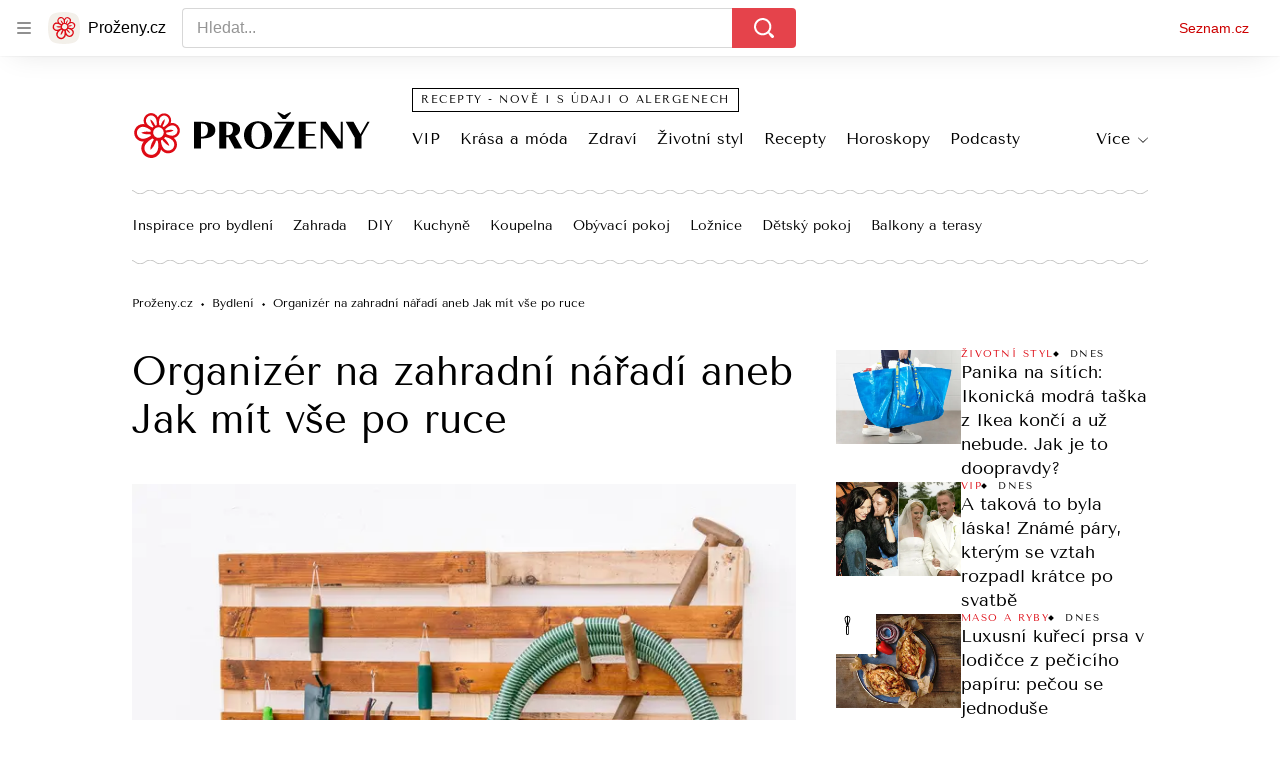

--- FILE ---
content_type: image/svg+xml
request_url: https://d50-a.sdn.cz/d_50/c_static_gW_E/0yWBC/difficulty1.svg
body_size: 124
content:
<svg xmlns="http://www.w3.org/2000/svg" viewBox="0 0 24 24" fill="#000">
    <path d="M12.5 2a3.159 3.159 0 0 0-2.522 1.112A4.078 4.078 0 0 0 9.514 6.7c.344 1.45 1.666 4.84 2.247 6.3H11.5a.5.5 0 0 0-.5.5v8a1.5 1.5 0 1 0 3 0v-8a.5.5 0 0 0-.5-.5h-.261c.581-1.46 1.903-4.85 2.247-6.3a4.08 4.08 0 0 0-.463-3.588A3.16 3.16 0 0 0 12.5 2zm-1.738 1.732A1.948 1.948 0 0 1 12 3.051v7.81c-.596-1.556-1.289-3.446-1.514-4.391a3.214 3.214 0 0 1 .276-2.738zM13 21.5a.5.5 0 0 1-1 0V14h1v7.5zm1.514-15.03c-.225.945-.918 2.835-1.514 4.391v-7.81c.484.064.925.307 1.238.681a3.213 3.213 0 0 1 .276 2.738z"/>
</svg>